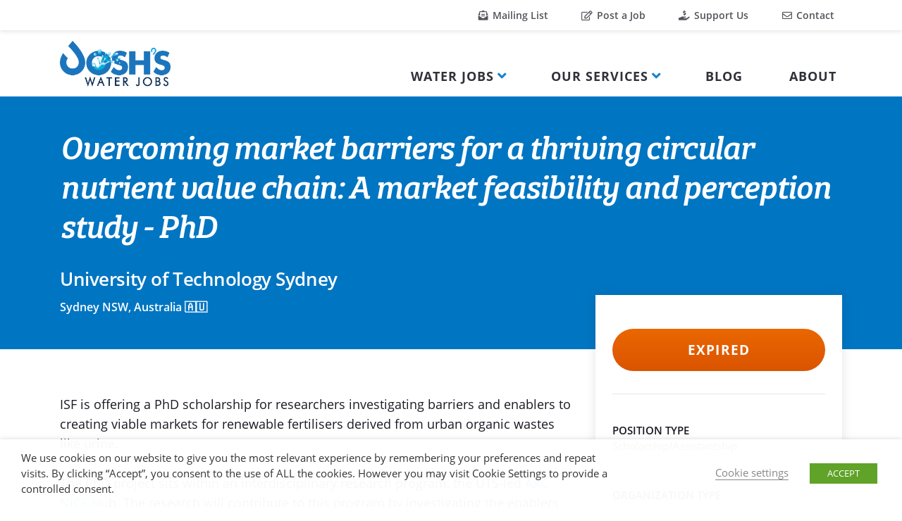

--- FILE ---
content_type: text/html; charset=UTF-8
request_url: https://www.joshswaterjobs.com/jobs/195272/
body_size: 8853
content:
<!DOCTYPE html><html lang="en-US" class="no-js"><head><meta charset="UTF-8"><meta name="viewport" content="width=device-width, initial-scale=1, shrink-to-fit=no"><link rel='preload' href='https://www.joshswaterjobs.com/wp-content/cache/autoptimize/js/autoptimize_single_9a3b0be888e016410a2a184d6347e32f.js' as='script'/><link rel='preload' href='https://www.joshswaterjobs.com/wp-content/cache/autoptimize/js/autoptimize_5a3cee4c318bf5eeed9bf8f56b8da4f0.js' as='script'/><link rel="profile" href="http://gmpg.org/xfn/11"><link rel="pingback" href="https://www.joshswaterjobs.com/xmlrpc.php"><link media="all" href="https://www.joshswaterjobs.com/wp-content/cache/autoptimize/css/autoptimize_9d54462c5b01d17dcd2732d10ad5b372.css" rel="stylesheet"><link media="screen" href="https://www.joshswaterjobs.com/wp-content/cache/autoptimize/css/autoptimize_065892e82b11b7e2276dab07a3bdf8a3.css" rel="stylesheet"><title>Josh&#039;s Water Jobs &ndash; Overcoming market barriers for a thriving circular nutrient value chain: A market feasibility and perception study &#x2d; PhD</title><meta name="robots" content="max-snippet:320,max-image-preview:large,max-video-preview:-1" /><link rel="canonical" href="https://www.joshswaterjobs.com/jobs/195272/" /><meta name="description" content="ISF is offering a PhD scholarship for researchers investigating barriers and enablers to creating viable markets for renewable fertilisers derived from urban&#8230;" /><meta name="theme-color" content="#0075c2" /><meta property="og:type" content="article" /><meta property="og:locale" content="en_US" /><meta property="og:site_name" content="Josh&#039;s Water Jobs" /><meta property="og:title" content="Overcoming market barriers for a thriving circular nutrient value chain: A market feasibility and perception study &#x2d; PhD" /><meta property="og:description" content="ISF is offering a PhD scholarship for researchers investigating barriers and enablers to creating viable markets for renewable fertilisers derived from urban organic wastes like urine." /><meta property="og:url" content="https://www.joshswaterjobs.com/jobs/195272/" /><meta property="og:image" content="https://www.joshswaterjobs.com/wp-content/uploads/2021/06/jwj-logo-og.png" /><meta property="og:image:width" content="1200" /><meta property="og:image:height" content="491" /><meta property="article:published_time" content="2023-04-05T19:52:18+00:00" /><meta property="article:modified_time" content="2023-04-05T19:52:37+00:00" /><meta property="article:publisher" content="https://www.facebook.com/joshswaterjobs" /><meta name="twitter:card" content="summary_large_image" /><meta name="twitter:site" content="@joshswaterjobs" /><meta name="twitter:creator" content="@joshnewtonH2O" /><meta name="twitter:title" content="Overcoming market barriers for a thriving circular nutrient value chain: A market feasibility and perception study &#x2d; PhD" /><meta name="twitter:description" content="ISF is offering a PhD scholarship for researchers investigating barriers and enablers to creating viable markets for renewable fertilisers derived from urban organic wastes like urine." /><meta name="twitter:image" content="https://www.joshswaterjobs.com/wp-content/uploads/2021/06/jwj-logo-og.png" /><meta name="google-site-verification" content="GjREs1CmZOd9yclFKjrM3z_JCp6PO_yhNYSdHhCMUU4" /> <script type="application/ld+json">{"@context":"https://schema.org","@graph":[{"@type":"WebSite","@id":"https://www.joshswaterjobs.com/#/schema/WebSite","url":"https://www.joshswaterjobs.com/","name":"Josh&#039;s Water Jobs","description":"Connecting the immense talent in the water community with career opportunities worldwide","inLanguage":"en-US","potentialAction":{"@type":"SearchAction","target":{"@type":"EntryPoint","urlTemplate":"https://www.joshswaterjobs.com/search/{search_term_string}/"},"query-input":"required name=search_term_string"},"publisher":{"@type":"Organization","@id":"https://www.joshswaterjobs.com/#/schema/Organization","name":"Josh&#039;s Water Jobs","url":"https://www.joshswaterjobs.com/","logo":{"@type":"ImageObject","url":"https://www.joshswaterjobs.com/wp-content/uploads/2020/10/cropped-JWJ_favicon.png","contentUrl":"https://www.joshswaterjobs.com/wp-content/uploads/2020/10/cropped-JWJ_favicon.png","width":512,"height":512}}},{"@type":"WebPage","@id":"https://www.joshswaterjobs.com/jobs/195272/","url":"https://www.joshswaterjobs.com/jobs/195272/","name":"Josh&#039;s Water Jobs &ndash; Overcoming market barriers for a thriving circular nutrient value chain: A market feasibility and perception study &#x2d; PhD","description":"ISF is offering a PhD scholarship for researchers investigating barriers and enablers to creating viable markets for renewable fertilisers derived from urban&#8230;","inLanguage":"en-US","isPartOf":{"@id":"https://www.joshswaterjobs.com/#/schema/WebSite"},"breadcrumb":{"@type":"BreadcrumbList","@id":"https://www.joshswaterjobs.com/#/schema/BreadcrumbList","itemListElement":[{"@type":"ListItem","position":1,"item":"https://www.joshswaterjobs.com/","name":"Josh&#039;s Water Jobs"},{"@type":"ListItem","position":2,"item":"https://www.joshswaterjobs.com/archive-jobs/","name":"Archives: Job Posts"},{"@type":"ListItem","position":3,"name":"Overcoming market barriers for a thriving circular nutrient value chain: A market feasibility and perception study &#x2d; PhD"}]},"potentialAction":{"@type":"ReadAction","target":"https://www.joshswaterjobs.com/jobs/195272/"},"datePublished":"2023-04-05T19:52:18+00:00","dateModified":"2023-04-05T19:52:37+00:00"}]}</script> <link rel='dns-prefetch' href='//www.googletagmanager.com' /><link rel='dns-prefetch' href='//translate.googleapis.com' /><link rel='dns-prefetch' href='//platform-api.sharethis.com' /><link rel='dns-prefetch' href='//buttons-config.sharethis.com' /><link href='https://www.google-analytics.com' crossorigin rel='preconnect' /><link rel="alternate" type="application/rss+xml" title="Josh&#039;s Water Jobs &raquo; Feed" href="https://www.joshswaterjobs.com/feed/" /><link rel="alternate" type="application/rss+xml" title="Josh&#039;s Water Jobs &raquo; Comments Feed" href="https://www.joshswaterjobs.com/comments/feed/" /> <script type="text/javascript" src="https://www.joshswaterjobs.com/wp-includes/js/jquery/jquery.min.js" id="jquery-core-js"></script> <script type="text/javascript" id="cookie-law-info-js-extra">var Cli_Data = {"nn_cookie_ids":["test_cookie"],"non_necessary_cookies":{"non-necessary":["test_cookie"]},"cookielist":{"necessary":{"0":{"ID":62788,"post_author":"1","post_date":"2021-02-02 15:02:47","post_date_gmt":"2021-02-02 15:02:47","post_content":"The cookie is set by the GDPR Cookie Consent plugin and is used to store whether or not user has consented to the use of cookies. It does not store any personal data.","post_title":"viewed_cookie_policy","post_excerpt":"","post_status":"publish","comment_status":"closed","ping_status":"closed","post_password":"","post_name":"viewed_cookie_policy","to_ping":"","pinged":"","post_modified":"2021-02-02 15:02:47","post_modified_gmt":"2021-02-02 15:02:47","post_content_filtered":"","post_parent":0,"guid":"https:\/\/www.joshswaterjobs.com\/cookielawinfo\/viewed_cookie_policy\/","menu_order":0,"post_type":"cookielawinfo","post_mime_type":"","comment_count":"0","filter":"raw"},"1":{"ID":62789,"post_author":"1","post_date":"2021-02-02 15:02:47","post_date_gmt":"2021-02-02 15:02:47","post_content":"This cookie is set by GDPR Cookie Consent plugin. The cookies is used to store the user consent for the cookies in the category \"Necessary\".","post_title":"cookielawinfo-checkbox-necessary","post_excerpt":"","post_status":"publish","comment_status":"closed","ping_status":"closed","post_password":"","post_name":"cookielawinfo-checkbox-necessary","to_ping":"","pinged":"","post_modified":"2021-02-02 15:02:47","post_modified_gmt":"2021-02-02 15:02:47","post_content_filtered":"","post_parent":0,"guid":"https:\/\/www.joshswaterjobs.com\/cookielawinfo\/cookielawinfo-checkbox-necessary\/","menu_order":0,"post_type":"cookielawinfo","post_mime_type":"","comment_count":"0","filter":"raw"},"2":{"ID":62790,"post_author":"1","post_date":"2021-02-02 15:02:47","post_date_gmt":"2021-02-02 15:02:47","post_content":"This cookie is set by GDPR Cookie Consent plugin. The cookies is used to store the user consent for the cookies in the category \"Non Necessary\".","post_title":"cookielawinfo-checkbox-non-necessary","post_excerpt":"","post_status":"publish","comment_status":"closed","ping_status":"closed","post_password":"","post_name":"cookielawinfo-checkbox-non-necessary","to_ping":"","pinged":"","post_modified":"2021-02-02 15:02:47","post_modified_gmt":"2021-02-02 15:02:47","post_content_filtered":"","post_parent":0,"guid":"https:\/\/www.joshswaterjobs.com\/cookielawinfo\/cookielawinfo-checkbox-non-necessary\/","menu_order":0,"post_type":"cookielawinfo","post_mime_type":"","comment_count":"0","filter":"raw"},"term_id":1602,"name":"Necessary","loadonstart":0,"defaultstate":"enabled","ccpa_optout":0},"non-necessary":{"0":{"ID":62791,"post_author":"1","post_date":"2021-02-02 15:02:47","post_date_gmt":"2021-02-02 15:02:47","post_content":"","post_title":"test_cookie","post_excerpt":"","post_status":"publish","comment_status":"closed","ping_status":"closed","post_password":"","post_name":"test_cookie","to_ping":"","pinged":"","post_modified":"2021-02-02 15:02:47","post_modified_gmt":"2021-02-02 15:02:47","post_content_filtered":"","post_parent":0,"guid":"https:\/\/www.joshswaterjobs.com\/cookielawinfo\/test_cookie\/","menu_order":0,"post_type":"cookielawinfo","post_mime_type":"","comment_count":"0","filter":"raw"},"term_id":1603,"name":"Non Necessary","loadonstart":0,"defaultstate":"disabled","ccpa_optout":0}},"ajax_url":"https:\/\/www.joshswaterjobs.com\/wp-admin\/admin-ajax.php","current_lang":"en","security":"0799243d67","eu_countries":["GB"],"geoIP":"disabled","use_custom_geolocation_api":"","custom_geolocation_api":"https:\/\/geoip.cookieyes.com\/geoip\/checker\/result.php","consentVersion":"1","strictlyEnabled":["necessary","obligatoire"],"cookieDomain":"","privacy_length":"250","ccpaEnabled":"","ccpaRegionBased":"","ccpaBarEnabled":"","ccpaType":"gdpr","triggerDomRefresh":""};
var log_object = {"ajax_url":"https:\/\/www.joshswaterjobs.com\/wp-admin\/admin-ajax.php"};</script>    <script type="text/javascript" src="https://www.googletagmanager.com/gtag/js?id=G-2DJ80RFLQQ" id="google_gtagjs-js" async></script> <script type="text/javascript" id="google_gtagjs-js-after">window.dataLayer = window.dataLayer || [];function gtag(){dataLayer.push(arguments);}
gtag("set","linker",{"domains":["www.joshswaterjobs.com"]});
gtag("js", new Date());
gtag("set", "developer_id.dZTNiMT", true);
gtag("config", "G-2DJ80RFLQQ");</script> <link rel="https://api.w.org/" href="https://www.joshswaterjobs.com/wp-json/" /><link rel="alternate" type="application/json" href="https://www.joshswaterjobs.com/wp-json/wp/v2/jwj_job/195272" /><link rel="EditURI" type="application/rsd+xml" title="RSD" href="https://www.joshswaterjobs.com/xmlrpc.php?rsd" /><link rel="alternate" type="application/json+oembed" href="https://www.joshswaterjobs.com/wp-json/oembed/1.0/embed?url=https%3A%2F%2Fwww.joshswaterjobs.com%2Fjobs%2F195272%2F" /><link rel="alternate" type="text/xml+oembed" href="https://www.joshswaterjobs.com/wp-json/oembed/1.0/embed?url=https%3A%2F%2Fwww.joshswaterjobs.com%2Fjobs%2F195272%2F&#038;format=xml" /><meta name="generator" content="Site Kit by Google 1.133.0" /><script type='text/javascript' src='https://platform-api.sharethis.com/js/sharethis.js#property=6025365bf8ce400012e81580&product=undefined' async='async'></script><link rel="icon" href="https://www.joshswaterjobs.com/wp-content/uploads/2020/10/cropped-JWJ_favicon-32x32.png" sizes="32x32" /><link rel="icon" href="https://www.joshswaterjobs.com/wp-content/uploads/2020/10/cropped-JWJ_favicon-192x192.png" sizes="192x192" /><link rel="apple-touch-icon" href="https://www.joshswaterjobs.com/wp-content/uploads/2020/10/cropped-JWJ_favicon-180x180.png" /><meta name="msapplication-TileImage" content="https://www.joshswaterjobs.com/wp-content/uploads/2020/10/cropped-JWJ_favicon-270x270.png" /></head><body class="jwj_job-template-default single single-jwj_job postid-195272 dmbs-body"><div id="page" class="site"> <a class="skip-link screen-reader-text"
 href="#content">Skip to content</a><div class="utility-menu d-none d-lg-block"><div class="container-xl container-fluid-lg"><div id="utility-menu" class="d-flex justify-content-lg-end"><ul id="menu-utility-menu" class="nav"><li itemscope="itemscope" itemtype="https://www.schema.org/SiteNavigationElement" id="menu-item-62802" class="menu-item menu-item-type-post_type menu-item-object-page menu-item-62802 nav-item"><a title=" Mailing List" href="https://www.joshswaterjobs.com/mailing-list/" class="nav-link"><i class="fas fa-envelope-open-text"></i> Mailing List</a></li><li itemscope="itemscope" itemtype="https://www.schema.org/SiteNavigationElement" id="menu-item-62742" class="menu-item menu-item-type-post_type menu-item-object-page menu-item-62742 nav-item"><a title=" Post a Job" href="https://www.joshswaterjobs.com/post-job/" class="nav-link"><i class="far fa-edit"></i> Post a Job</a></li><li itemscope="itemscope" itemtype="https://www.schema.org/SiteNavigationElement" id="menu-item-62825" class="menu-item menu-item-type-post_type menu-item-object-page menu-item-62825 nav-item"><a title=" Support Us" href="https://www.joshswaterjobs.com/support-jwj/" class="nav-link"><i class="fas fa-hand-holding-usd"></i> Support Us</a></li><li itemscope="itemscope" itemtype="https://www.schema.org/SiteNavigationElement" id="menu-item-62787" class="menu-item menu-item-type-post_type menu-item-object-page menu-item-62787 nav-item"><a title=" Contact" href="https://www.joshswaterjobs.com/contact/" class="nav-link"><i class="far fa-envelope"></i> Contact</a></li></ul></div></div></div><header id="masthead" class="site-header navbar-static-top py-0" role="banner"><nav class="navbar navbar-expand-lg p-0 main-menu-nav navbar-light"><div class="container-xl container-fluid-lg container-wrapper"><div class="navbar-brand"> <a href="https://www.joshswaterjobs.com/"> <img src="/wp-content/themes/jwj-theme/images/logo.png" alt="Josh's Water Jobs Logo" id="site-logo" class="lazy-ignore"> </a></div><div class="button-wrapper py-2 py-lg-0"> <button class="navbar-toggler mr-2 mr-lg-0" type="button" data-toggle="collapse" data-target="#main-nav" aria-controls=""
 aria-expanded="false" aria-label="Toggle navigation"> <span class="navbar-toggler-icon"></span> </button></div><div id="main-nav" class="collapse navbar-collapse justify-content-lg-end"><ul id="menu-main-menu" class="navbar-nav"><li itemscope="itemscope" itemtype="https://www.schema.org/SiteNavigationElement" id="menu-item-58099" class="menu-item menu-item-type-custom menu-item-object-custom menu-item-has-children dropdown dropdown-static menu-item-58099 nav-item"><a title="Water Jobs" href="#" data-toggle="dropdown" aria-haspopup="true" aria-expanded="false" class="dropdown-toggle nav-link" id="menu-item-dropdown-58099">Water Jobs</a><ul class="dropdown-menu mega-menu" aria-labelledby="menu-item-dropdown-58099"><li class="dropdown-item"><div class="container-lg"><div class="row w-105"><div class="col-lg-4 col-sm-12"><ul class="pl-0"><li itemscope="itemscope" itemtype="https://www.schema.org/SiteNavigationElement" id="menu-item-58111" class="menu-item menu-item-type-post_type menu-item-object-page menu-item-58111 nav-item"><a title="All Water Jobs" href="https://www.joshswaterjobs.com/jobs/" class="dropdown-item">All Water Jobs</a><small class="nav_desc">The full listing of all water jobs on our platform</small></li><li itemscope="itemscope" itemtype="https://www.schema.org/SiteNavigationElement" id="menu-item-58103" class="menu-item menu-item-type-custom menu-item-object-custom menu-item-58103 nav-item"><a title="Water Resource Jobs" href="/jobs/?_jobs_category=water-resource" class="dropdown-item">Water Resource Jobs</a><small class="nav_desc">Only water resource jobs</small></li><li itemscope="itemscope" itemtype="https://www.schema.org/SiteNavigationElement" id="menu-item-58104" class="menu-item menu-item-type-custom menu-item-object-custom menu-item-58104 nav-item"><a title="WASH Jobs" href="/jobs/?_jobs_category=wash" class="dropdown-item">WASH Jobs</a><small class="nav_desc">Only water, sanitation and hygiene jobs</small></li></ul></div><div class="col-lg-4 col-sm-12"><ul class="pl-0"><li itemscope="itemscope" itemtype="https://www.schema.org/SiteNavigationElement" id="menu-item-58112" class="menu-item menu-item-type-custom menu-item-object-custom menu-item-58112 nav-item"><a title="Entry-Level Water Jobs" href="/jobs/?_jobs_experience=0-2-years" class="dropdown-item">Entry-Level Water Jobs</a><small class="nav_desc">Jobs requiring 0-2 years of experience</small></li><li itemscope="itemscope" itemtype="https://www.schema.org/SiteNavigationElement" id="menu-item-67525" class="menu-item menu-item-type-custom menu-item-object-custom menu-item-67525 nav-item"><a title="Water Consultancies" href="/jobs/?_jobs_position=consultancy" class="dropdown-item">Water Consultancies</a><small class="nav_desc">All open consultancy opportunities</small></li><li itemscope="itemscope" itemtype="https://www.schema.org/SiteNavigationElement" id="menu-item-67526" class="menu-item menu-item-type-custom menu-item-object-custom menu-item-67526 nav-item"><a title="Internships" href="/jobs/?_jobs_position=internship" class="dropdown-item">Internships</a><small class="nav_desc">All available internships</small></li></ul></div><div class="col-lg-4 col-sm-12"><ul class="pl-0"><li itemscope="itemscope" itemtype="https://www.schema.org/SiteNavigationElement" id="menu-item-62819" class="menu-item menu-item-type-gs_sim menu-item-object-gs_sim menu-item-62819 nav-item"><div class="a-single a-3"><a class="gofollow" data-track="MywwLDEsNjA=" href="https://www.un-ihe.org/education/master-programmes/msc-programme-water-and-sustainable-development?utm_source=jwj&utm_medium=banner&utm_campaign=jwj042025" target="_blank" rel="nofollow"><noscript><img src="https://www.joshswaterjobs.com/wp-content/uploads/2025/04/IHE-Delft_Josh-Water-Jobs_300x250.png" alt="IHE Delft - MSc in Water and Sustainable Development" width="300" height="250" ></noscript><img class="lazyload" src='data:image/svg+xml,%3Csvg%20xmlns=%22http://www.w3.org/2000/svg%22%20viewBox=%220%200%20300%20250%22%3E%3C/svg%3E' data-src="https://www.joshswaterjobs.com/wp-content/uploads/2025/04/IHE-Delft_Josh-Water-Jobs_300x250.png" alt="IHE Delft - MSc in Water and Sustainable Development" width="300" height="250" ></a></div></li></ul></div></div></div></li></ul></li><li itemscope="itemscope" itemtype="https://www.schema.org/SiteNavigationElement" id="menu-item-58100" class="menu-item menu-item-type-custom menu-item-object-custom menu-item-has-children dropdown dropdown-static menu-item-58100 nav-item"><a title="Our Services" href="#" data-toggle="dropdown" aria-haspopup="true" aria-expanded="false" class="dropdown-toggle nav-link" id="menu-item-dropdown-58100">Our Services</a><ul class="dropdown-menu mega-menu" aria-labelledby="menu-item-dropdown-58100"><li class="dropdown-item"><div class="container-lg"><div class="row w-105"><div class="col-lg-4 col-sm-12"><ul class="pl-0"><li itemscope="itemscope" itemtype="https://www.schema.org/SiteNavigationElement" id="menu-item-82938" class="menu-item menu-item-type-post_type menu-item-object-page menu-item-82938 nav-item"><a title="Featured Job Listings" href="https://www.joshswaterjobs.com/featured-job-listings/" class="dropdown-item">Featured Job Listings</a><small class="nav_desc">Stand out from the crowd and reach your hiring goals with our Featured Job Listings</small></li><li itemscope="itemscope" itemtype="https://www.schema.org/SiteNavigationElement" id="menu-item-67533" class="menu-item menu-item-type-post_type menu-item-object-page menu-item-67533 nav-item"><a title="Recruitment Services" href="https://www.joshswaterjobs.com/recruitment/" class="dropdown-item">Recruitment Services</a><small class="nav_desc">We offer professional assistance to meet your organization’s hiring needs</small></li></ul></div><div class="col-lg-4 col-sm-12"><ul class="pl-0"><li itemscope="itemscope" itemtype="https://www.schema.org/SiteNavigationElement" id="menu-item-88140" class="menu-item menu-item-type-post_type menu-item-object-page menu-item-88140 nav-item"><a title="Advertise With Us" href="https://www.joshswaterjobs.com/advertise/" class="dropdown-item">Advertise With Us</a><small class="nav_desc">With over 45,000 visitors and 275,000 page views every month, we offer an unparalleled opportunity for advertisers to reach water professionals</small></li></ul></div><div class="col-lg-4 col-sm-12"><ul class="pl-0"><li itemscope="itemscope" itemtype="https://www.schema.org/SiteNavigationElement" id="menu-item-67530" class="menu-item menu-item-type-gs_sim menu-item-object-gs_sim menu-item-67530 nav-item"><div class="a-single a-3"><a class="gofollow" data-track="MywwLDEsNjA=" href="https://www.un-ihe.org/education/master-programmes/msc-programme-water-and-sustainable-development?utm_source=jwj&utm_medium=banner&utm_campaign=jwj042025" target="_blank" rel="nofollow"><noscript><img src="https://www.joshswaterjobs.com/wp-content/uploads/2025/04/IHE-Delft_Josh-Water-Jobs_300x250.png" alt="IHE Delft - MSc in Water and Sustainable Development" width="300" height="250" ></noscript><img class="lazyload" src='data:image/svg+xml,%3Csvg%20xmlns=%22http://www.w3.org/2000/svg%22%20viewBox=%220%200%20300%20250%22%3E%3C/svg%3E' data-src="https://www.joshswaterjobs.com/wp-content/uploads/2025/04/IHE-Delft_Josh-Water-Jobs_300x250.png" alt="IHE Delft - MSc in Water and Sustainable Development" width="300" height="250" ></a></div></li></ul></div></div></div></li></ul></li><li itemscope="itemscope" itemtype="https://www.schema.org/SiteNavigationElement" id="menu-item-62737" class="menu-item menu-item-type-post_type menu-item-object-page menu-item-62737 nav-item"><a title="Blog" href="https://www.joshswaterjobs.com/blog/" class="nav-link">Blog</a></li><li itemscope="itemscope" itemtype="https://www.schema.org/SiteNavigationElement" id="menu-item-67536" class="menu-item menu-item-type-post_type menu-item-object-page menu-item-67536 nav-item"><a title="About" href="https://www.joshswaterjobs.com/about/" class="nav-link">About</a></li><li itemscope="itemscope" itemtype="https://www.schema.org/SiteNavigationElement" id="menu-item-67541" class="utility-menu-mobile d-block d-lg-none pt-4 pt-lg-0 menu-item menu-item-type-post_type menu-item-object-page menu-item-67541 nav-item"><a title=" Mailing List" href="https://www.joshswaterjobs.com/mailing-list/" class="nav-link"><i class="fas fa-envelope-open-text"></i> Mailing List</a></li><li itemscope="itemscope" itemtype="https://www.schema.org/SiteNavigationElement" id="menu-item-67542" class="utility-menu-mobile d-block d-lg-none menu-item menu-item-type-post_type menu-item-object-page menu-item-67542 nav-item"><a title=" Post a Job" href="https://www.joshswaterjobs.com/post-job/" class="nav-link"><i class="far fa-edit"></i> Post a Job</a></li><li itemscope="itemscope" itemtype="https://www.schema.org/SiteNavigationElement" id="menu-item-67543" class="utility-menu-mobile d-block d-lg-none menu-item menu-item-type-post_type menu-item-object-page menu-item-67543 nav-item"><a title=" Support Us" href="https://www.joshswaterjobs.com/support-jwj/" class="nav-link"><i class="fas fa-hand-holding-usd"></i> Support Us</a></li><li itemscope="itemscope" itemtype="https://www.schema.org/SiteNavigationElement" id="menu-item-67544" class="utility-menu-mobile d-block d-lg-none menu-item menu-item-type-post_type menu-item-object-page menu-item-67544 nav-item"><a title=" Contact" href="https://www.joshswaterjobs.com/contact/" class="nav-link"><i class="far fa-envelope"></i> Contact</a></li></ul></div></div></nav></header><div id="content" class="site-content"><div class="container-fluid px-0"><div class="row no-gutters"><div class="col"><section id="primary" class="content-area"><main id="main" class="site-main" role="main"><div class="inner-page-header blue-background"><div class="container py-5"><div class="row"><div class="col"><h1 class="m-0 pb-4"> Overcoming market barriers for a thriving circular nutrient value chain: A market feasibility and perception study - PhD</h1></div></div><div class="row"><div class="col"><p class="org m-0 pb-2">University of Technology Sydney</p></div></div><div class="row"><div class="col"><p class="location m-0">Sydney NSW, Australia 🇦🇺</p></div></div></div></div><div class="container"><div class="row"><div class="col"><article id="post-195272" class="py-5 mb-5 w-100 post-195272 jwj_job type-jwj_job status-publish hentry"><div class="entry-content job-content"><div class="row"><div class="col-lg-8"><div class="row"><div class="col-lg-12 pb-3"></div></div><div class="row"><div class="col-lg-12 job-body-content"><p>ISF is offering a PhD scholarship for researchers investigating barriers and enablers to creating viable markets for renewable fertilisers derived from urban organic wastes like urine.<br>&nbsp;<br>The PhD project sits within an interdisciplinary research program, the UTS-led&nbsp;<a href="https://www.nicehub.org/">ARC NiCE Hu</a>b. The research will contribute to this program by investigating the enablers and barriers to creating viable markets at scale.<br>&nbsp;<br>Successful students will work closely with ISF’s Resource Stewardship research program and may have opportunities for casual project work alongside their studies.</p><p>This project represents an excellent opportunity to develop industry networks and conduct research to help address the global food security and the nutrient pollution challenge in a circular economy.<br>&nbsp;<br>The scholarship amount is $32,500 per annum. Additionally, ISF provides a generous professional development and training allocation of $9,500 to PhD students to cover costs during their degree.</p><ul><li><strong>Duration:&nbsp;</strong>3.5 years</li><li><strong>Supervisors:&nbsp;</strong><a href="https://profiles.uts.edu.au/Dana.Cordell">A/Prof Dana Cordell</a>,&nbsp;<a href="https://profiles.uts.edu.au/Jason.Prior">Prof Jason Prior</a>&nbsp;and Gary Leeson</li><li><strong>Applications deadline:&nbsp;</strong>Monday 1 May 2023</li><li><strong>Contact:&nbsp;</strong>Dana Cordell&nbsp;<a href="mailto:dana.cordell@uts.edu.au">dana.cordell@uts.edu.au</a></li><li><strong>More information:&nbsp;</strong>Please find instructions for applying for this scholarship and more information&nbsp;<a href="https://www.uts.edu.au/sites/default/files/2023-03/ISF%20advertisement%20PhD%20Scholarship%20-%20NiCE%20MARKETS.pdf">here</a></li></ul></div></div></div><div class="col-lg-4"><div class="job-side"><div class="job-side-inner py-5 px-4"><div class="job-apply"><div class="row"><div class="col text-center px5"> <a href="/jobs" target="_blank"> <button class="btn btn-orange">Expired</button> </a></div></div></div><div class="job-hr pt-3 pb-4"><hr></div><div class="job-meta"><div class="row pb-5"><div class="col"><p class="job-meta-label m-0">POSITION TYPE</p><p class="job-meta-data m-0">Scholarship/Assistantship</p></div></div><div class="row pb-5"><div class="col"><p class="job-meta-label m-0">ORGANIZATION TYPE</p><p class="job-meta-data m-0">University/Academia/Research/Think tank</p></div></div><div class="row pb-5"><div class="col"><p class="job-meta-label m-0">EXPERIENCE-LEVEL</p><p class="job-meta-data m-0">Not Specified</p></div></div><div class="row pb-5"><div class="col"><p class="job-meta-label m-0">DEGREE REQUIRED</p><p class="job-meta-data m-0">Bachelor's (Or Equivalent)</p></div></div></div></div><div class="job-ad"><div class="row py-5"><div class="col"><div class="job-ad-inner p-3"><div class="a-single a-5"><a class="gofollow" data-track="NSwwLDEsNjA=" href="https://www.un-ihe.org/education/master-programmes/msc-programme-water-and-sustainable-development?utm_source=jwj&utm_medium=banner&utm_campaign=jwj042025" target="_blank" rel="nofollow"><noscript><img src="https://www.joshswaterjobs.com/wp-content/uploads/2025/04/IHE-Delft_Josh-Water-Jobs_300x250.png" alt="IHE Delft - MSc in Water and Sustainable Development" width="300" height="250" ></noscript><img class="lazyload" src='data:image/svg+xml,%3Csvg%20xmlns=%22http://www.w3.org/2000/svg%22%20viewBox=%220%200%20300%20250%22%3E%3C/svg%3E' data-src="https://www.joshswaterjobs.com/wp-content/uploads/2025/04/IHE-Delft_Josh-Water-Jobs_300x250.png" alt="IHE Delft - MSc in Water and Sustainable Development" width="300" height="250" ></a></div></div></div></div></div></div></div></div><div class="row py-5"><div class="col-lg-12"><div class="row"><div class="col-lg-12"><hr></div></div><div class="row pb-5 pt-3"><div class="col-lg-12"> <a href="/jobs" class="jobs-all-link"><i class="fas fa-arrow-left"></i> Back to all water jobs</a></div></div></div></div></div></article></div></div></div></main></section></div></div></div></div><footer class="py-5"><div class="container"><div class="row bottom-header pt-3 no-gutters justify-content-lg-between"><div class="col-lg-2 language pb-3 pb-lg-0"><p class="footer-header">SELECT LANGUAGE</p><div class="gtranslate_wrapper" id="gt-wrapper-30482656"></div></div><div class="col-lg-8 text-center"><p class="footer-link"> <a href="/terms/">Terms of Use</a> | <a href="/privacy/">Privacy Policy</a> | <a href="/faq/">Frequently Asked Questions</a></p><p> <a href="https://www.facebook.com/joshswaterjobs/" target="_blank"><i class="fab fa-facebook"></i></a> <a href="https://twitter.com/joshswaterjobs" target="_blank"><i class="fab fa-twitter pl-3"></i></a> <a href="https://www.linkedin.com/company/josh%27s-water-jobs/" target="_blank"><i class="fab fa-linkedin-in pl-3"></i></a> <a href="https://www.youtube.com/channel/UC9cLo3XYMpIbzRhmpr5A1pA" target="_blank"><i class="fab fa-youtube pl-3"></i></a> <a href="https://podcast.joshswaterjobs.com/" target="_blank"><i class="fas fa-podcast pl-3"></i></a> <a href="https://www.instagram.com/joshswaterjobs/" target="_blank"><i class="fab fa-instagram pl-3"></i></a></p></div><div class="col-lg-2 language pb-3 pb-lg-0"> &nbsp;</div></div></div></footer></div><div class="wt-cli-cookie-bar-container" data-nosnippet="true"><div id="cookie-law-info-bar" role="dialog" aria-live="polite" aria-label="cookieconsent" aria-describedby="wt-cli-cookie-banner" data-cli-geo-loc="0" style="text-align:left; padding:15px 30px;" class="wt-cli-cookie-bar"><div class="cli-wrapper"><span id="wt-cli-cookie-banner"><div class="cli-bar-container cli-style-v2"><div class="cli-bar-message">We use cookies on our website to give you the most relevant experience by remembering your preferences and repeat visits. By clicking “Accept”, you consent to the use of ALL the cookies. However you may visit Cookie Settings to provide a controlled consent.</div><div class="cli-bar-btn_container"><a id="wt-cli-settings-btn" tabindex="0" role='button' style="border-bottom:1px solid; text-decoration:none; text-decoration:none;"class="wt-cli-element cli_settings_button"  >Cookie settings</a><a id="wt-cli-accept-btn" tabindex="0" role='button' style="margin:5px 5px 5px 30px; border-radius:0; padding:8px 25px 8px 25px;" data-cli_action="accept"  class="wt-cli-element medium cli-plugin-button cli-plugin-main-button cookie_action_close_header cli_action_button" >ACCEPT</a></div></div></span></div></div><div tabindex="0" id="cookie-law-info-again" style="display:none;"><span id="cookie_hdr_showagain">Manage consent</span></div><div class="cli-modal" id="cliSettingsPopup" role="dialog" aria-labelledby="wt-cli-privacy-title" tabindex="-1" aria-hidden="true"><div class="cli-modal-dialog" role="document"><div class="cli-modal-content cli-bar-popup"> <button aria-label="Close" type="button" class="cli-modal-close" id="cliModalClose"> <svg class="" viewBox="0 0 24 24"><path d="M19 6.41l-1.41-1.41-5.59 5.59-5.59-5.59-1.41 1.41 5.59 5.59-5.59 5.59 1.41 1.41 5.59-5.59 5.59 5.59 1.41-1.41-5.59-5.59z"></path><path d="M0 0h24v24h-24z" fill="none"></path></svg> <span class="wt-cli-sr-only">Close</span> </button><div class="cli-modal-body"><div class="wt-cli-element cli-container-fluid cli-tab-container"><div class="cli-row"><div class="cli-col-12 cli-align-items-stretch cli-px-0"><div class="cli-privacy-overview"><h4 id='wt-cli-privacy-title'>Privacy Overview</h4><div class="cli-privacy-content"><div class="cli-privacy-content-text">This website uses cookies to improve your experience while you navigate through the website. Out of these cookies, the cookies that are categorized as necessary are stored on your browser as they are essential for the working of basic functionalities of the website. We also use third-party cookies that help us analyze and understand how you use this website. These cookies will be stored in your browser only with your consent. You also have the option to opt-out of these cookies. But opting out of some of these cookies may have an effect on your browsing experience.</div></div> <a id="wt-cli-privacy-readmore"  tabindex="0" role="button" class="cli-privacy-readmore" data-readmore-text="Show more" data-readless-text="Show less"></a></div></div><div class="cli-col-12 cli-align-items-stretch cli-px-0 cli-tab-section-container"><div class="cli-tab-section"><div class="cli-tab-header"> <a id="wt-cli-tab-link-necessary" tabindex="0" role="tab" aria-expanded="false" aria-describedby="wt-cli-tab-necessary" aria-controls="wt-cli-tab-necessary" class="cli-nav-link cli-settings-mobile" data-target="necessary" data-toggle="cli-toggle-tab"> Necessary </a><div class="wt-cli-necessary-checkbox"> <input type="checkbox" class="cli-user-preference-checkbox" id="wt-cli-checkbox-necessary" aria-label="Necessary" data-id="checkbox-necessary" checked="checked" /> <label class="form-check-label" for="wt-cli-checkbox-necessary"> Necessary </label></div> <span class="cli-necessary-caption"> Always Enabled </span></div><div class="cli-tab-content"><div id="wt-cli-tab-necessary" tabindex="0" role="tabpanel" aria-labelledby="wt-cli-tab-link-necessary" class="cli-tab-pane cli-fade" data-id="necessary"><p>Necessary cookies are absolutely essential for the website to function properly. This category only includes cookies that ensures basic functionalities and security features of the website. These cookies do not store any personal information.</p></div></div></div><div class="cli-tab-section"><div class="cli-tab-header"> <a id="wt-cli-tab-link-non-necessary" tabindex="0" role="tab" aria-expanded="false" aria-describedby="wt-cli-tab-non-necessary" aria-controls="wt-cli-tab-non-necessary" class="cli-nav-link cli-settings-mobile" data-target="non-necessary" data-toggle="cli-toggle-tab"> Non Necessary </a><div class="cli-switch"> <input type="checkbox" class="cli-user-preference-checkbox"  id="wt-cli-checkbox-non-necessary" aria-label="non-necessary" data-id="checkbox-non-necessary" role="switch" aria-controls="wt-cli-tab-link-non-necessary" aria-labelledby="wt-cli-tab-link-non-necessary"  /> <label for="wt-cli-checkbox-non-necessary" class="cli-slider" data-cli-enable="Enabled" data-cli-disable="Disabled"><span class="wt-cli-sr-only">non-necessary</span></label></div></div><div class="cli-tab-content"><div id="wt-cli-tab-non-necessary" tabindex="0" role="tabpanel" aria-labelledby="wt-cli-tab-link-non-necessary" class="cli-tab-pane cli-fade" data-id="non-necessary"><p>Any cookies that may not be particularly necessary for the website to function and is used specifically to collect user personal data via analytics, ads, other embedded contents are termed as non-necessary cookies. It is mandatory to procure user consent prior to running these cookies on your website.</p></div></div></div></div></div></div></div><div class="cli-modal-footer"><div class="wt-cli-element cli-container-fluid cli-tab-container"><div class="cli-row"><div class="cli-col-12 cli-align-items-stretch cli-px-0"><div class="cli-tab-footer wt-cli-privacy-overview-actions"> <a id="wt-cli-privacy-save-btn" role="button" tabindex="0" data-cli-action="accept" class="wt-cli-privacy-btn cli_setting_save_button wt-cli-privacy-accept-btn cli-btn">Save & Accept</a></div></div></div></div></div></div></div></div><div class="cli-modal-backdrop cli-fade cli-settings-overlay"></div><div class="cli-modal-backdrop cli-fade cli-popupbar-overlay"></div></div> <script type="text/javascript">cli_cookiebar_settings='{"animate_speed_hide":"500","animate_speed_show":"500","background":"#fffffff7","border":"#b1a6a6c2","border_on":false,"button_1_button_colour":"#61a229","button_1_button_hover":"#4e8221","button_1_link_colour":"#fff","button_1_as_button":true,"button_1_new_win":false,"button_2_button_colour":"#ffffff","button_2_button_hover":"#cccccc","button_2_link_colour":"#898888","button_2_as_button":false,"button_2_hidebar":false,"button_2_nofollow":false,"button_3_button_colour":"#61a229","button_3_button_hover":"#4e8221","button_3_link_colour":"#fff","button_3_as_button":true,"button_3_new_win":false,"button_4_button_colour":"#ffffff","button_4_button_hover":"#cccccc","button_4_link_colour":"#898888","button_4_as_button":false,"button_7_button_colour":"#61a229","button_7_button_hover":"#4e8221","button_7_link_colour":"#fff","button_7_as_button":true,"button_7_new_win":false,"font_family":"inherit","header_fix":false,"notify_animate_hide":true,"notify_animate_show":false,"notify_div_id":"#cookie-law-info-bar","notify_position_horizontal":"right","notify_position_vertical":"bottom","scroll_close":false,"scroll_close_reload":false,"accept_close_reload":false,"reject_close_reload":false,"showagain_tab":false,"showagain_background":"#fff","showagain_border":"#000","showagain_div_id":"#cookie-law-info-again","showagain_x_position":"100px","text":"#333","show_once_yn":false,"show_once":"10000","logging_on":false,"as_popup":false,"popup_overlay":true,"bar_heading_text":"","cookie_bar_as":"banner","cookie_setting_popup":true,"accept_all":true,"js_script_blocker":false,"popup_showagain_position":"bottom-right","widget_position":"left","button_1_style":[["margin","5px 5px 5px 30px"],["border-radius","0"],["padding","8px 25px 8px 25px"]],"button_2_style":[],"button_3_style":[["margin","5px 5px 5px 5px"],["border-radius","0"],["padding","8px 25px 8px 25px"]],"button_4_style":[["border-bottom","1px solid"],["text-decoration","none"],["text-decoration","none"]],"button_5_style":[["float","right"],["text-decoration","none"],["color","#333"]],"button_7_style":[["margin","5px 5px 5px 30px"],["border-radius","0"],["padding","8px 25px 8px 25px"]],"accept_close_page_navigation":false}';</script> <noscript><style>.lazyload{display:none;}</style></noscript><script data-noptimize="1">window.lazySizesConfig=window.lazySizesConfig||{};window.lazySizesConfig.loadMode=1;</script><script async data-noptimize="1" src='https://www.joshswaterjobs.com/wp-content/plugins/autoptimize/classes/external/js/lazysizes.min.js'></script><script type="text/javascript" id="adrotate-clicktracker-js-extra">var click_object = {"ajax_url":"https:\/\/www.joshswaterjobs.com\/wp-admin\/admin-ajax.php"};</script> <script type="text/javascript" id="gt_widget_script_30482656-js-before">window.gtranslateSettings = /* document.write */ window.gtranslateSettings || {};window.gtranslateSettings['30482656'] = {"default_language":"en","languages":["af","sq","am","ar","hy","az","eu","be","bn","bs","bg","ca","ceb","ny","zh-CN","zh-TW","co","hr","cs","da","nl","en","eo","et","tl","fi","fr","fy","gl","ka","de","el","gu","ht","ha","haw","iw","hi","hmn","hu","is","ig","id","ga","it","ja","jw","kn","kk","km","ko","ku","ky","lo","la","lv","lt","lb","mk","mg","ms","ml","mt","mi","mr","mn","my","ne","no","ps","fa","pl","pt","pa","ro","ru","sm","gd","sr","st","sn","sd","si","sk","sl","so","es","su","sw","sv","tg","ta","te","th","tr","uk","ur","uz","vi","cy","xh","yi","yo","zu"],"url_structure":"none","flag_style":"2d","flag_size":24,"wrapper_selector":"#gt-wrapper-30482656","alt_flags":{"en":"usa"},"switcher_open_direction":"top","switcher_horizontal_position":"inline","switcher_text_color":"#666","switcher_arrow_color":"#666","switcher_border_color":"#ccc","switcher_background_color":"#fff","switcher_background_shadow_color":"#efefef","switcher_background_hover_color":"#fff","dropdown_text_color":"#000","dropdown_hover_color":"#fff","dropdown_background_color":"#eee","flags_location":"\/wp-content\/plugins\/gtranslate\/flags\/"};</script><script src="https://www.joshswaterjobs.com/wp-content/cache/autoptimize/js/autoptimize_single_9a3b0be888e016410a2a184d6347e32f.js" data-no-optimize="1" data-no-minify="1" data-gt-orig-url="/jobs/195272/" data-gt-orig-domain="www.joshswaterjobs.com" data-gt-widget-id="30482656" defer></script><script defer src="https://www.joshswaterjobs.com/wp-content/cache/autoptimize/js/autoptimize_5a3cee4c318bf5eeed9bf8f56b8da4f0.js"></script></body></html>